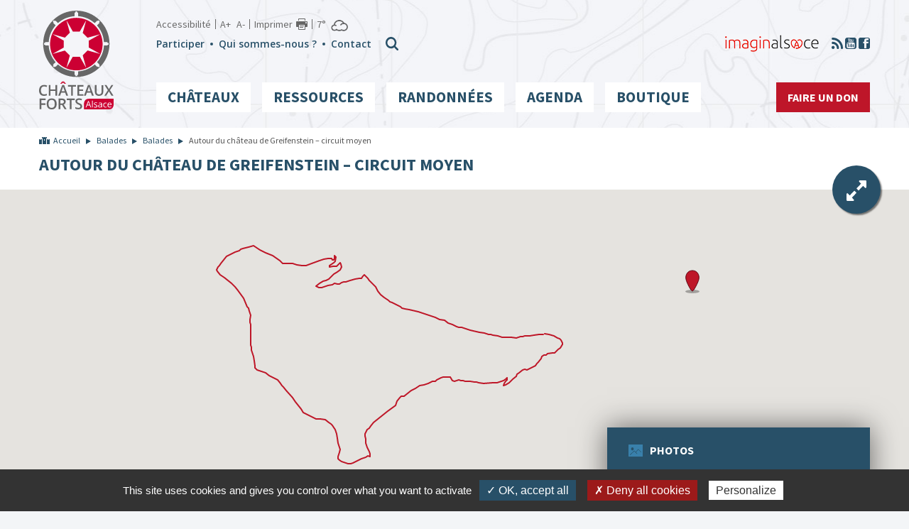

--- FILE ---
content_type: text/html; charset=UTF-8
request_url: https://www.chateauxfortsalsace.com/fr/balade/autour-chateau-de-greifenstein-circuit-moyen/
body_size: 11164
content:
<!DOCTYPE html>
<html lang="fr-FR" prefix="og: http://ogp.me/ns#">
<head>
	<meta charset="utf-8">
	<meta http-equiv="X-UA-Compatible" content="IE=edge">
	<title>Autour du château de Greifenstein - circuit moyen - Châteaux Forts Alsace</title>
	<meta name="viewport" content="width=device-width, initial-scale=1.0">
	<script type="text/javascript" src="/utilities/tarteaucitron/tarteaucitron.js"></script>
	<script type="text/javascript">
	tarteaucitron.init({
		"hashtag": "#tarteaucitron", /* Ouverture automatique du panel avec le hashtag */
		"highPrivacy": false, /* désactiver le consentement implicite (en naviguant) ? */
		"orientation": "bottom", /* le bandeau doit être en haut (top) ou en bas (bottom) ? */
		"adblocker": false, /* Afficher un message si un adblocker est détecté */
		"showAlertSmall": false, /* afficher le petit bandeau en bas à droite ? */
		"cookieslist": true, /* Afficher la liste des cookies installés ? */
		"removeCredit": true, /* supprimer le lien vers la source ? */
		//"cookieDomain": ".example.com" /* Nom de domaine sur lequel sera posé le cookie pour les sous-domaines */
	});
	</script>
	
<!-- This site is optimized with the Yoast SEO plugin v4.9 - https://yoast.com/wordpress/plugins/seo/ -->
<link rel="canonical" href="https://www.chateauxfortsalsace.com/fr/balade/autour-chateau-de-greifenstein-circuit-moyen/" />
<meta property="og:locale" content="fr_FR" />
<meta property="og:type" content="article" />
<meta property="og:title" content="Autour du château de Greifenstein - circuit moyen - Châteaux Forts Alsace" />
<meta property="og:description" content="Départ depuis  le parking de l&rsquo;étang de pêche du Ramsthal que l&rsquo;on rejoint en sortant de Saverne par la D132 en direction de Lutzelbourg" />
<meta property="og:url" content="https://www.chateauxfortsalsace.com/fr/balade/autour-chateau-de-greifenstein-circuit-moyen/" />
<meta property="og:site_name" content="Châteaux Forts Alsace" />
<meta property="article:publisher" content="https://www.facebook.com/pages/Châteaux-forts-dAlsace/486609264728832" />
<meta property="og:image" content="https://www.chateauxfortsalsace.com/wp-content/uploads/2021/09/Greifenstein.jpg" />
<meta property="og:image:width" content="1024" />
<meta property="og:image:height" content="1536" />
<meta name="twitter:card" content="summary" />
<meta name="twitter:description" content="Départ depuis  le parking de l&rsquo;étang de pêche du Ramsthal que l&rsquo;on rejoint en sortant de Saverne par la D132 en direction de Lutzelbourg" />
<meta name="twitter:title" content="Autour du château de Greifenstein - circuit moyen - Châteaux Forts Alsace" />
<meta name="twitter:image" content="https://www.chateauxfortsalsace.com/wp-content/uploads/2021/09/Greifenstein.jpg" />
<!-- / Yoast SEO plugin. -->

<link rel='dns-prefetch' href='//maps.google.com' />
<link rel='dns-prefetch' href='//fonts.googleapis.com' />
<link rel='dns-prefetch' href='//s.w.org' />
<link rel='stylesheet' id='validate-engine-css-css'  href='https://www.chateauxfortsalsace.com/wp-content/plugins/wysija-newsletters/css/validationEngine.jquery.css?ver=2.14' type='text/css' media='all' />
<link rel='stylesheet' id='wp-block-library-css'  href='https://www.chateauxfortsalsace.com/wp-includes/css/dist/block-library/style.min.css?ver=5.5.3' type='text/css' media='all' />
<link rel='stylesheet' id='woocommerce-layout-css'  href='//www.chateauxfortsalsace.com/wp-content/plugins/woocommerce/assets/css/woocommerce-layout.css?ver=2.6.14' type='text/css' media='all' />
<link rel='stylesheet' id='woocommerce-smallscreen-css'  href='//www.chateauxfortsalsace.com/wp-content/plugins/woocommerce/assets/css/woocommerce-smallscreen.css?ver=2.6.14' type='text/css' media='only screen and (max-width: 768px)' />
<link rel='stylesheet' id='woocommerce-general-css'  href='//www.chateauxfortsalsace.com/wp-content/plugins/woocommerce/assets/css/woocommerce.css?ver=2.6.14' type='text/css' media='all' />
<link rel='stylesheet' id='font-style-css'  href='https://fonts.googleapis.com/css?family=Open+Sans%3A400%2C600%7CSource+Sans+Pro%3A400%2C700&#038;ver=5.5.3' type='text/css' media='all' />
<link rel='stylesheet' id='hdr-style-css'  href='https://www.chateauxfortsalsace.com/wp-content/themes/acfa/css/style.less.css?ver=5.5.3' type='text/css' media='all' />
<link rel='stylesheet' id='leaflet-css'  href='https://www.chateauxfortsalsace.com/wp-content/themes/acfa/fancybox/jquery.fancybox.css?ver=5.5.3' type='text/css' media='all' />
<link rel='stylesheet' id='wp-members-css'  href='https://www.chateauxfortsalsace.com/wp-content/plugins/wp-members/css/generic-rigid.css?ver=3.2.0.1' type='text/css' media='all' />
<script type='text/javascript' src='https://www.chateauxfortsalsace.com/wp-includes/js/jquery/jquery.js?ver=1.12.4-wp' id='jquery-core-js'></script>
<script type='text/javascript' src='https://www.chateauxfortsalsace.com/wp-content/themes/acfa/fancybox/jquery.fancybox.js?ver=5.5.3' id='fancybox-js'></script>
<link rel="https://api.w.org/" href="https://www.chateauxfortsalsace.com/wp-json/" /><link rel="EditURI" type="application/rsd+xml" title="RSD" href="https://www.chateauxfortsalsace.com/xmlrpc.php?rsd" />
<link rel="wlwmanifest" type="application/wlwmanifest+xml" href="https://www.chateauxfortsalsace.com/wp-includes/wlwmanifest.xml" /> 
<link rel='shortlink' href='https://www.chateauxfortsalsace.com/?p=3774' />
<link rel="alternate" type="application/json+oembed" href="https://www.chateauxfortsalsace.com/wp-json/oembed/1.0/embed?url=https%3A%2F%2Fwww.chateauxfortsalsace.com%2Ffr%2Fbalade%2Fautour-chateau-de-greifenstein-circuit-moyen%2F" />
<link rel="alternate" type="text/xml+oembed" href="https://www.chateauxfortsalsace.com/wp-json/oembed/1.0/embed?url=https%3A%2F%2Fwww.chateauxfortsalsace.com%2Ffr%2Fbalade%2Fautour-chateau-de-greifenstein-circuit-moyen%2F&#038;format=xml" />

</head>
<body id="acfa" class="balade-template-default single single-balade postid-3774">

	<header id="pageTop" >
		<div class="container" >
			<div class="logo">
				<a href="https://www.chateauxfortsalsace.com/fr" class="home-link" ></a>
			</div>
			<a class="menu-toggler class-toggler visible-xs" data-target="body" data-class="show-menu" ></a>
			<div class="menus-wrapper">

				<div class="menu-tools">
					<ul class="list-inline visible-lg tools" >
						<li><a href="https://www.chateauxfortsalsace.com/fr/accessibilite/">Accessibilité</a></li>
						<li><button type="button" class="btn btn-link font-plus" >A+</button>  <button type="button" class="btn btn-link font-minus" >A-</button></li>
						<li><button type="button" class="btn btn-link print" onclick="window.print();" >Imprimer</button></li>						<li><a href="http://www.meteofrance.com/previsions-meteo-france/orbey/68370" target="_blank" ><div class="meteo-data" data-api_url="/utilities/?villen=Orbey&amp;type=xml&amp;ico_theme=icones_4&amp;nb_jour=1&amp;lang=fr"></div></a></li>
					</ul>
					<div class="menu-secondaire" >
						<div class="div-sec"><ul id="menu-menu-rapide-header-fr" class="list-inline ul-sec"><li id="menu-item-85" class="menu-item menu-item-type-post_type menu-item-object-page menu-item-85"><a href="https://www.chateauxfortsalsace.com/fr/participer/">Participer</a></li>
<li id="menu-item-84" class="menu-item menu-item-type-post_type menu-item-object-page menu-item-84"><a href="https://www.chateauxfortsalsace.com/fr/qui-sommes-nous/">Qui sommes-nous ?</a></li>
<li id="menu-item-83" class="menu-item menu-item-type-post_type menu-item-object-page menu-item-83"><a href="https://www.chateauxfortsalsace.com/fr/contact/">Contact</a></li>
</ul></div>						<button type="button" class="search-toggle class-toggler hidden-xs" data-target="body" data-class="show-search" >
						</button><div class="form-menu">
							<form role="search" method="get" class="search-form" action="https://www.chateauxfortsalsace.com/fr/">
    <label>
        <span class="screen-reader-text">Rechercher :</span>
        <input type="search" class="search-field" placeholder="Rechercher…" value="" name="s" />
    </label>

    <button class="btn search-submit" type="submit"  value=""></button>
</form>						</div>
						<!-- <div class="cart">
							<a href="/boutique/" ><span class='sr-only' >Voir la boutique</span></a>
						</div> -->
					</div>

					<div class="externals hidden-xs" >
						<ul class="list-inline" >
														<li><a href="http://www.marque-alsace.fr/" target="_blank" ><img src="https://www.chateauxfortsalsace.com/wp-content/themes/acfa/images/imaginalsace.png" alt="ImaginAlsace" /></a></li>
							<li><a href="https://www.chateauxfortsalsace.com/fr/actualites/feed/" class="ico-rss" ><span class="sr-only" >RSS</span></a></li>
							<li><a href="https://www.youtube.com/watch?v=YM6LsJPK8zQ" target="_blank" class="ico-youtube" ><span class="sr-only" >Youtube</span></a></li>
							<li><a href="https://www.facebook.com/pages/Ch%C3%A2teaux-forts-dAlsace/486609264728832" target="_blank" class="ico-facebook" ><span class="sr-only" >Facebook</span></a></li>
						</ul>
					</div>

				</div>



				<div class="menu-header-wrapper"><ul id="menu-menu-principal-fr" class="menu"><li id="menu-item-90" class="les-chateaux menu-item menu-item-type-taxonomy menu-item-object-chateau_region menu-item-has-children menu-item-90"><a href="https://www.chateauxfortsalsace.com/fr/chateau_region/les-chateaux-des-vosges-du-nord/">Châteaux</a>
<ul class="sub-menu">
	<li id="menu-item-87" class="menu-item menu-item-type-taxonomy menu-item-object-chateau_region menu-item-87"><a href="https://www.chateauxfortsalsace.com/fr/chateau_region/les-chateaux-des-vosges-du-nord/">Vosges du Nord</a></li>
	<li id="menu-item-89" class="menu-item menu-item-type-taxonomy menu-item-object-chateau_region menu-item-89"><a href="https://www.chateauxfortsalsace.com/fr/chateau_region/les-chateaux-des-vosges-moyennes/">Vosges Moyennes</a></li>
	<li id="menu-item-88" class="menu-item menu-item-type-taxonomy menu-item-object-chateau_region menu-item-88"><a href="https://www.chateauxfortsalsace.com/fr/chateau_region/les-chateaux-des-vosges-du-sud-et-du-sundgau/">Vosges du Sud et Sundgau</a></li>
</ul>
</li>
<li id="menu-item-100" class="fixed-cols menu-item menu-item-type-post_type menu-item-object-page menu-item-has-children menu-item-100"><a href="https://www.chateauxfortsalsace.com/fr/ressources-pedagogiques/">Ressources</a><ul class="sub-menu"><li class="page_item page-item-834"><a href="https://www.chateauxfortsalsace.com/fr/ressources-pedagogiques/approvisionnement-en-eau/">Approvisionnement en eau</a></li>
<li class="page_item page-item-808"><a href="https://www.chateauxfortsalsace.com/fr/ressources-pedagogiques/architecture/">Architecture</a></li>
<li class="page_item page-item-238"><a href="https://www.chateauxfortsalsace.com/fr/ressources-pedagogiques/armement/">Armement</a></li>
<li class="page_item page-item-871"><a href="https://www.chateauxfortsalsace.com/fr/ressources-pedagogiques/bibliographie/">Bibliographie</a></li>
<li class="page_item page-item-861"><a href="https://www.chateauxfortsalsace.com/fr/ressources-pedagogiques/blasons-et-armoiries/">Blasons et armoiries</a></li>
<li class="page_item page-item-803"><a href="https://www.chateauxfortsalsace.com/fr/ressources-pedagogiques/chateau-fort/">Château fort</a></li>
<li class="page_item page-item-869"><a href="https://www.chateauxfortsalsace.com/fr/ressources-pedagogiques/glossaire/">Glossaire</a></li>
<li class="page_item page-item-799"><a href="https://www.chateauxfortsalsace.com/fr/ressources-pedagogiques/histoire-de-lalsace/">Histoire de l&rsquo;Alsace</a></li>
<li class="page_item page-item-874"><a href="https://www.chateauxfortsalsace.com/fr/ressources-pedagogiques/legendes/">Légendes</a></li>
<li class="page_item page-item-1924"><a href="https://www.chateauxfortsalsace.com/fr/ressources-pedagogiques/fiches-enseignants/">Visiter et comprendre les châteaux forts d’Alsace &#8211; Fiches enseignants</a></li>
<li class="page_item page-item-1290"><a href="https://www.chateauxfortsalsace.com/fr/ressources-pedagogiques/fiches-eleves/">Visiter et comprendre les châteaux forts d&rsquo;Alsace &#8211; Fiches élèves</a></li>

				</ul></li>
<li id="menu-item-3336" class="randonnees menu-item menu-item-type-taxonomy menu-item-object-chateau_region menu-item-has-children menu-item-3336"><a href="https://www.chateauxfortsalsace.com/fr/chateau_region/les-chateaux-des-vosges-du-sud-et-du-sundgau/">Randonnées</a>
<ul class="sub-menu">
	<li id="menu-item-1507" class="chemin-chateau menu-item menu-item-type-taxonomy menu-item-object-etape_type menu-item-1507"><a href="https://www.chateauxfortsalsace.com/fr/etape_type/chemin-des-chateaux-alsace/">Le Chemin des châteaux forts d’Alsace</a></li>
	<li id="menu-item-3229" class="menu-item menu-item-type-taxonomy menu-item-object-etape_type menu-item-3229"><a href="https://www.chateauxfortsalsace.com/fr/etape_type/circuit-des-trois-chateaux-du-jura-alsacien/">Circuit des trois châteaux du Jura alsacien</a></li>
	<li id="menu-item-3352" class="menu-item menu-item-type-taxonomy menu-item-object-balade_type current-balade-ancestor current-menu-parent current-balade-parent menu-item-3352"><a href="https://www.chateauxfortsalsace.com/fr/balade_type/balades/">Balades</a></li>
</ul>
</li>
<li id="menu-item-4126" class="menu-item menu-item-type-custom menu-item-object-custom menu-item-4126"><a href="https://www.chateauxfortsalsace.com/fr/evenements/">Agenda</a></li>
<li id="menu-item-2827" class="menu-item menu-item-type-post_type menu-item-object-page menu-item-has-children menu-item-2827"><a href="https://www.chateauxfortsalsace.com/fr/boutique/">Boutique</a>
<ul class="sub-menu">
	<li id="menu-item-4030" class="menu-item menu-item-type-custom menu-item-object-custom menu-item-4030"><a href="https://www.chateauxfortsalsace.com/fr/boutique/">Tous nos produits</a></li>
	<li id="menu-item-4029" class="menu-item menu-item-type-custom menu-item-object-custom menu-item-4029"><a href="https://www.chateauxfortsalsace.com/categorie-produit/livres-enfants/">Livres enfants</a></li>
</ul>
</li>
<li id="menu-item-165" class="don menu-item menu-item-type-post_type menu-item-object-page menu-item-165"><a href="https://www.chateauxfortsalsace.com/fr/faire-un-don/">Faire un don</a></li>
</ul></div>

			</div>

		</div>
	</header>
<main class="page-content balade is-fiche" data-type="balade" >
<div class="container"><ul id="breadcrumbs" class="breadcrumbs"><li class="item-home"><a class="bread-link bread-home" href="https://www.chateauxfortsalsace.com/fr" title="Accueil">Accueil</a></li><li class="item-cat item-custom-post-type-balade"><a class="bread-cat bread-custom-post-type-balade" href="https://www.chateauxfortsalsace.com/fr/balade/" >Balades</a></li><li class="item-cat item-cat-69 item-cat-balades"><a class="bread-cat bread-cat-69 bread-cat-balades" href="https://www.chateauxfortsalsace.com/fr/balade_type/balades/" title="Balades">Balades</a></li><li class="item-current item-3774">Autour du château de Greifenstein &#8211; circuit moyen</li></ul><h1>Autour du château de Greifenstein &#8211; circuit moyen</h1></div>
		<div class='big-header' ><div class='gmap-wrapper' >
			<div id='gmap' data-lat='48.74196' data-lng='7.36165' ></div>
			<div class='toggle-map' data-target='.gmap-wrapper' data-class='big' ></div>
		</div></div>
		<div class='container' >
			<div class='row' >
				<div class='col-lg-8 main-col-fiche' >
					<div class='tabbed-pages wysiwyg' >
						<div class='pane' data-pane='description' >
							<h2 class='pane-title' >description</h2>
							<div class='social-bar' >
		<span class='share' >
			<a href="https://twitter.com/intent/tweet?url=https%3A%2F%2Fwww.chateauxfortsalsace.com%2Ffr%2Fbalade%2Fautour-chateau-de-greifenstein-circuit-moyen%2F" class='tw' target='_blank' ></a>
			<a href="https://www.facebook.com/sharer.php?u=https%3A%2F%2Fwww.chateauxfortsalsace.com%2Ffr%2Fbalade%2Fautour-chateau-de-greifenstein-circuit-moyen%2F" class='fb' target='_blank' ></a>
			<a href="https://plus.google.com/share?url=https%3A%2F%2Fwww.chateauxfortsalsace.com%2Ffr%2Fbalade%2Fautour-chateau-de-greifenstein-circuit-moyen%2F" class='gp' target='_blank' ></a>
			<a href="mailto:?subject=Ch%C3%A2teaux%20Forts%20d%27Alsace%20%3A%20Autour%20du%20ch%C3%A2teau%20de%20Greifenstein%20%26%238211%3B%20circuit%20moyen&amp;body=https%3A%2F%2Fwww.chateauxfortsalsace.com%2Ffr%2Fbalade%2Fautour-chateau-de-greifenstein-circuit-moyen%2F" class='ml' target='_blank' ></a>
		</span>
		Autour du château de Greifenstein &#8211; circuit moyen
	</div><div class='ct' ><p>Départ depuis  le parking de l&rsquo;étang de pêche du Ramsthal que l&rsquo;on rejoint en sortant de Saverne par la D132 en direction de Lutzelbourg</p>
</div><div class='circuit' data-poly='48.739187,7.343691 48.739217,7.343414 48.73919,7.343128 48.739171,7.342857 48.739166,7.342577 48.739127,7.342305 48.739109,7.342026 48.739123,7.341752 48.739089,7.341466 48.739024,7.341205 48.739017,7.34093 48.738992,7.340659 48.738936,7.34039 48.738957,7.340113 48.738991,7.339837 48.739007,7.339558 48.73899,7.339278 48.73899,7.339 48.738991,7.338713 48.739071,7.338434 48.739099,7.338164 48.739116,7.337886 48.739126,7.337604 48.739195,7.337344 48.739199,7.337056 48.739269,7.336784 48.739344,7.336524 48.739385,7.336243 48.73939,7.335968 48.739429,7.335701 48.739476,7.335424 48.739514,7.335149 48.739564,7.33487 48.739633,7.334593 48.739667,7.334315 48.739734,7.334048 48.739749,7.333775 48.739769,7.333495 48.739856,7.333229 48.73994,7.332981 48.739983,7.332713 48.740035,7.332433 48.740129,7.332199 48.740216,7.331944 48.740318,7.331714 48.740367,7.33145 48.740414,7.331167 48.74048,7.330896 48.740566,7.330657 48.740632,7.33039 48.740665,7.330122 48.74074,7.329871 48.740818,7.329624 48.740884,7.329357 48.740913,7.329083 48.740964,7.328821 48.741017,7.328551 48.74105,7.328284 48.741098,7.32801 48.741115,7.327733 48.741173,7.327456 48.741217,7.327167 48.741267,7.326902 48.741308,7.326625 48.741409,7.326397 48.741471,7.326139 48.741576,7.325899 48.741677,7.325674 48.741769,7.325432 48.741829,7.325159 48.741945,7.324945 48.742046,7.324701 48.742149,7.324464 48.742268,7.324243 48.742388,7.324029 48.742533,7.323858 48.742678,7.323683 48.742826,7.323516 48.74299,7.323378 48.743109,7.323162 48.743258,7.322983 48.743386,7.322781 48.743531,7.322621 48.743692,7.322471 48.743813,7.322262 48.743942,7.322068 48.743841,7.321841 48.743675,7.321718 48.743698,7.321444 48.743677,7.321166 48.743639,7.320896 48.743588,7.320628 48.743506,7.32037 48.743451,7.320091 48.743395,7.319826 48.743389,7.319534 48.743318,7.319284 48.743251,7.319016 48.743244,7.318741 48.743261,7.318459 48.743199,7.318199 48.743158,7.317925 48.743115,7.317657 48.743039,7.317405 48.743002,7.317137 48.742932,7.316863 48.742964,7.316581 48.743048,7.316173 48.743261,7.316667 48.743445,7.317032 48.743515,7.317396 48.7436,7.31774 48.743798,7.317997 48.744011,7.318362 48.74418,7.318791 48.744336,7.319113 48.744577,7.319285 48.744831,7.319242 48.744944,7.319156 48.744676,7.318684 48.744661,7.318684 48.744661,7.318298 48.744591,7.317826 48.744713,7.31787 48.744812,7.318095 48.744926,7.318363 48.745053,7.318514 48.74523,7.318546 48.745378,7.31861 48.745456,7.318524 48.745492,7.318406 48.745279,7.318406 48.745166,7.318342 48.745166,7.318192 48.745258,7.318063 48.745293,7.318031 48.74527,7.317665 48.745227,7.317128 48.7451,7.316613 48.744987,7.316184 48.74486,7.315691 48.744676,7.315004 48.744718,7.31451 48.744746,7.313931 48.744845,7.313373 48.744874,7.31303 48.744845,7.312515 48.74486,7.31215 48.745086,7.31185 48.745298,7.311399 48.74551,7.311013 48.745609,7.310562 48.745723,7.310133 48.745836,7.30979 48.745963,7.309403 48.746105,7.309103 48.74626,7.308674 48.746175,7.308288 48.746147,7.308073 48.746076,7.307687 48.74605,7.307404 48.746013,7.307138 48.745911,7.3069 48.745833,7.30665 48.745757,7.306403 48.745687,7.306148 48.745594,7.305905 48.745482,7.305673 48.74541,7.305424 48.745285,7.30519 48.745144,7.305014 48.745003,7.304836 48.744857,7.304672 48.744698,7.304535 48.744575,7.304334 48.744353,7.304191 48.744239,7.304276 48.744124,7.304468 48.743992,7.304609 48.743879,7.304866 48.743722,7.305148 48.743624,7.305306 48.743504,7.305553 48.743397,7.305808 48.743268,7.306005 48.743143,7.30623 48.743005,7.306415 48.742853,7.306572 48.742705,7.306743 48.742544,7.306895 48.742399,7.307071 48.742261,7.307254 48.742106,7.307425 48.741942,7.307564 48.741772,7.307683 48.741602,7.307788 48.741436,7.307919 48.741282,7.308071 48.741104,7.308146 48.740931,7.308234 48.740743,7.308282 48.740617,7.308246 48.740419,7.308225 48.740188,7.308244 48.740009,7.308316 48.739832,7.308278 48.739653,7.308329 48.739469,7.308298 48.739282,7.308289 48.7391,7.308302 48.738961,7.308332 48.738732,7.308318 48.738537,7.308327 48.73835,7.308303 48.73817,7.308376 48.737989,7.308405 48.737819,7.308506 48.737642,7.308596 48.737465,7.308639 48.737288,7.308718 48.737105,7.308758 48.73692,7.308799 48.736731,7.308812 48.736546,7.308864 48.736403,7.309058 48.736327,7.309314 48.736255,7.309575 48.736207,7.309839 48.736127,7.310091 48.736023,7.310316 48.735917,7.310544 48.735832,7.310785 48.735749,7.311034 48.735666,7.311285 48.735572,7.311536 48.735458,7.311765 48.73531,7.311944 48.735154,7.312085 48.735033,7.312294 48.734887,7.312473 48.734721,7.312596 48.7346,7.312809 48.734455,7.312986 48.734304,7.313177 48.734176,7.313378 48.734015,7.313545 48.733852,7.313678 48.733706,7.313856 48.733574,7.314056 48.733437,7.314248 48.733283,7.314395 48.733121,7.314528 48.732961,7.314699 48.732863,7.314933 48.732797,7.315189 48.732713,7.315438 48.732634,7.315684 48.732539,7.315919 48.73249,7.316181 48.732446,7.316456 48.73246,7.316735 48.732433,7.317017 48.732401,7.317296 48.732313,7.317542 48.732213,7.317769 48.732099,7.317989 48.73195,7.318145 48.731815,7.318348 48.731647,7.318492 48.73148,7.318621 48.7313,7.31871 48.731116,7.318779 48.730935,7.318804 48.730746,7.318819 48.730555,7.318839 48.730377,7.318919 48.73021,7.319063 48.730025,7.319121 48.729838,7.319073 48.729666,7.318983 48.729492,7.318904 48.729304,7.318876 48.729164,7.319063 48.729059,7.319293 48.729017,7.31957 48.728975,7.319843 48.728906,7.320102 48.728904,7.320384 48.728972,7.320651 48.729059,7.320902 48.729151,7.32115 48.729209,7.321413 48.729292,7.321663 48.729357,7.321931 48.729426,7.322185 48.729505,7.322431 48.729486,7.322728 48.729682,7.322754 48.729867,7.322672 48.730026,7.322542 48.73019,7.32242 48.730362,7.322306 48.730538,7.322207 48.730728,7.322194 48.730913,7.322196 48.731101,7.322122 48.731298,7.32217 48.73147,7.322276 48.731636,7.322425 48.731758,7.322648 48.731909,7.322798 48.732048,7.322977 48.732178,7.323179 48.732296,7.323408 48.73242,7.323609 48.73255,7.323806 48.732656,7.324026 48.732749,7.324261 48.732866,7.324467 48.732987,7.324672 48.733092,7.324896 48.733192,7.325135 48.73332,7.325333 48.733442,7.325558 48.733544,7.325789 48.733713,7.325891 48.733886,7.325973 48.734045,7.326122 48.734181,7.326312 48.734293,7.326524 48.734293,7.326814 48.7344,7.327047 48.734484,7.327296 48.734593,7.327514 48.734716,7.32772 48.734805,7.327971 48.734915,7.328205 48.735024,7.328447 48.735112,7.328698 48.735172,7.328973 48.735204,7.329251 48.73525,7.329524 48.735313,7.329797 48.735396,7.330044 48.73548,7.330307 48.735486,7.330585 48.735572,7.330837 48.735649,7.331093 48.735758,7.331316 48.735828,7.331571 48.735807,7.33185 48.735793,7.332126 48.735805,7.33244 48.735636,7.332577 48.735522,7.332686 48.735469,7.332906 48.735538,7.33316 48.73559,7.333429 48.735521,7.333702 48.735528,7.333978 48.735466,7.334254 48.735431,7.334533 48.735449,7.334805 48.735426,7.335077 48.735411,7.335362 48.735426,7.335637 48.735361,7.335899 48.735322,7.336175 48.735293,7.336457 48.735307,7.336729 48.735327,7.337003 48.735353,7.337276 48.735389,7.337548 48.735337,7.337813 48.735346,7.338086 48.735412,7.338347 48.735492,7.338601 48.735544,7.33888 48.735664,7.339092 48.73578,7.339316 48.735598,7.339284 48.735459,7.339092 48.735293,7.338959 48.735115,7.338838 48.735181,7.339094 48.735284,7.339321 48.735376,7.339571 48.735489,7.339791 48.735622,7.339991 48.735758,7.340178 48.73589,7.34037 48.736046,7.340527 48.736166,7.340736 48.736272,7.34096 48.736386,7.341176 48.736444,7.341454 48.73639,7.341713 48.736462,7.341995 48.736567,7.342217 48.73664,7.342467 48.736732,7.342702 48.736867,7.342908 48.737029,7.343053 48.737172,7.343219 48.737313,7.3434 48.737481,7.343498 48.737558,7.343753 48.737596,7.343994 48.737705,7.344203 48.737719,7.34449 48.737716,7.344775 48.737766,7.345048 48.737889,7.345267 48.738028,7.345451 48.73811,7.345696 48.738268,7.345837 48.738408,7.346016 48.73853,7.346012 48.738756,7.345861 48.738876,7.345675 48.738954,7.345427 48.739043,7.345187 48.739124,7.344944 48.739159,7.344606 48.73921,7.344397 48.739251,7.34412 48.739293,7.343843'>
		<a href='https://www.chateauxfortsalsace.com/wp-content/uploads/2021/09/11b-Moyen-circuit-autour-du-chateau-du-Greifenstein.gpx' download='GPX' title='Télécharger le .gpx' id='gpxfile' style='display:none; opacity:0;'>Télécharger</a>
		
		<ul class='metas' ><li class='ref_carte' ><div class='lib' >Ref. carte </div><div class='val' >IGN Top 25 - 3715 OT ou Saverne</div></li><li class='duree' ><div class='lib' >Durée </div><div class='val' >4</div></li><li class='denivele' ><div class='lib' >Dénivelé </div><div class='val' >+370</div></li><li class='depart' ><div class='lib' >Départ </div><div class='val' >Array</div></li><li class='difficulte' ><div class='lib' >Difficulté </div><div class='val' >Difficulté moyenne</div></li><li class='distance' ><div class='lib' >Distance </div><div class='val' >9,1km</div></li></ul>
	</div>
							<div class='btn-container'>
							<button class='btn btn-primary' id='linkToLei'>À proximité</button><a class='btn btn-primary' href='https://www.chateauxfortsalsace.com/wp-content/uploads/2021/09/11b-Moyen-circuit-autour-du-chateau-du-Greifenstein.gpx' download='11b-Moyen-circuit-autour-du-chateau-du-Greifenstein.gpx'>Télécharger le .gpx</a></div></div>
						<div class='pane' data-pane='lei'  >
							<h2 class='pane-title' >à proximité</h2>

						</div>
					</div>
				</div>
				<div class='col-lg-4 side-col-fiche' >
					<div class='bl-photo bl-top-side' ><h2>Photos</h2><div id='carousel-fiche' class='carousel slide' data-ride='carousel'>
				<ol class='carousel-indicators'><li data-target='#carousel-fiche' data-slide-to='0'  class='active'></li><li data-target='#carousel-fiche' data-slide-to='1' ></li></ol>
				<div class='carousel-inner' ><div class='item active' style="background-image:url('https://www.chateauxfortsalsace.com/wp-content/uploads/2021/09/Greifenstein.jpg');" ><div class='desc' ></div></div><div class='item' style="background-image:url('https://www.chateauxfortsalsace.com/wp-content/uploads/2021/09/Greifenstein2.jpg');" ><div class='desc' ></div></div>
				</div>
				<a class='left-btn carousel-control' href='#carousel-fiche' data-slide='prev'></a>
				<a class='right-btn carousel-control' href='#carousel-fiche' data-slide='next'></a>
			</div></div>
					
				</div>
			</div></div></main>



<aside class="boutique-short" >
<div class="container" >
<div class="widget" >
	<h2>La boutique des châteaux forts d'Alsace</h2>
	<ul class='prod-list' >
		<li class='prod' >
				<a href="https://www.chateauxfortsalsace.com/produit/mission-ramstein/" >
					<div class='visuel' >
						<img width="300" height="300" src="https://www.chateauxfortsalsace.com/wp-content/uploads/2025/11/Mission-Ramstein-300x300.jpg" class="attachment-shop_catalog size-shop_catalog wp-post-image" alt="Mission Ramstein" loading="lazy" title="Mission Ramstein" srcset="https://www.chateauxfortsalsace.com/wp-content/uploads/2025/11/Mission-Ramstein-300x300.jpg 300w, https://www.chateauxfortsalsace.com/wp-content/uploads/2025/11/Mission-Ramstein-150x150.jpg 150w, https://www.chateauxfortsalsace.com/wp-content/uploads/2025/11/Mission-Ramstein-180x180.jpg 180w, https://www.chateauxfortsalsace.com/wp-content/uploads/2025/11/Mission-Ramstein-600x600.jpg 600w" sizes="(max-width: 300px) 100vw, 300px" />
						<div class='price' ><span class="woocommerce-Price-amount amount">12,00<span class="woocommerce-Price-currencySymbol">&euro;</span></span></div>
					</div>
					<div class='name' >Mission Ramstein</div>
				</a>
			</li><li class='prod' >
				<a href="https://www.chateauxfortsalsace.com/produit/gasparino-brigands-chateau-ramstein/" >
					<div class='visuel' >
						<img width="300" height="300" src="https://www.chateauxfortsalsace.com/wp-content/uploads/2025/11/Gasparino-Ramstein-300x300.jpg" class="attachment-shop_catalog size-shop_catalog wp-post-image" alt="Gasparino Ramstein" loading="lazy" title="Gasparino Ramstein" srcset="https://www.chateauxfortsalsace.com/wp-content/uploads/2025/11/Gasparino-Ramstein-300x300.jpg 300w, https://www.chateauxfortsalsace.com/wp-content/uploads/2025/11/Gasparino-Ramstein-1024x1024.jpg 1024w, https://www.chateauxfortsalsace.com/wp-content/uploads/2025/11/Gasparino-Ramstein-150x150.jpg 150w, https://www.chateauxfortsalsace.com/wp-content/uploads/2025/11/Gasparino-Ramstein-768x769.jpg 768w, https://www.chateauxfortsalsace.com/wp-content/uploads/2025/11/Gasparino-Ramstein-600x600.jpg 600w, https://www.chateauxfortsalsace.com/wp-content/uploads/2025/11/Gasparino-Ramstein-1534x1536.jpg 1534w, https://www.chateauxfortsalsace.com/wp-content/uploads/2025/11/Gasparino-Ramstein-180x180.jpg 180w, https://www.chateauxfortsalsace.com/wp-content/uploads/2025/11/Gasparino-Ramstein.jpg 2045w" sizes="(max-width: 300px) 100vw, 300px" />
						<div class='price' ><span class="woocommerce-Price-amount amount">14,50<span class="woocommerce-Price-currencySymbol">&euro;</span></span></div>
					</div>
					<div class='name' >Gasparino &#8211; Les brigands du château Ramstein</div>
				</a>
			</li><li class='prod' >
				<a href="https://www.chateauxfortsalsace.com/produit/mentalo-aux-chateaux-de-ribeauville-tome-6/" >
					<div class='visuel' >
						<img width="300" height="300" src="https://www.chateauxfortsalsace.com/wp-content/uploads/2024/11/Mentalo-Ribeauville-t6-300x300.jpg" class="attachment-shop_catalog size-shop_catalog wp-post-image" alt="Mentalo Ribeauvillé t6" loading="lazy" title="Mentalo Ribeauvillé t6" srcset="https://www.chateauxfortsalsace.com/wp-content/uploads/2024/11/Mentalo-Ribeauville-t6-300x300.jpg 300w, https://www.chateauxfortsalsace.com/wp-content/uploads/2024/11/Mentalo-Ribeauville-t6-150x150.jpg 150w, https://www.chateauxfortsalsace.com/wp-content/uploads/2024/11/Mentalo-Ribeauville-t6-180x180.jpg 180w" sizes="(max-width: 300px) 100vw, 300px" />
						<div class='price' ><span class="woocommerce-Price-amount amount">14,00<span class="woocommerce-Price-currencySymbol">&euro;</span></span></div>
					</div>
					<div class='name' >Mentalo aux châteaux de Ribeauvillé &#8211; tome 6</div>
				</a>
			</li><li class='prod' >
				<a href="https://www.chateauxfortsalsace.com/produit/de-lombre-a-lumiere-quete-chateaux-forts-alsaciens/" >
					<div class='visuel' >
						<img width="300" height="300" src="https://www.chateauxfortsalsace.com/wp-content/uploads/2024/10/Chateau-Ruch-300x300.png" class="attachment-shop_catalog size-shop_catalog wp-post-image" alt="Château Ruch" loading="lazy" title="Château Ruch" srcset="https://www.chateauxfortsalsace.com/wp-content/uploads/2024/10/Chateau-Ruch-300x300.png 300w, https://www.chateauxfortsalsace.com/wp-content/uploads/2024/10/Chateau-Ruch-150x150.png 150w, https://www.chateauxfortsalsace.com/wp-content/uploads/2024/10/Chateau-Ruch-180x180.png 180w, https://www.chateauxfortsalsace.com/wp-content/uploads/2024/10/Chateau-Ruch-600x600.png 600w" sizes="(max-width: 300px) 100vw, 300px" />
						<div class='price' ><span class="woocommerce-Price-amount amount">26,00<span class="woocommerce-Price-currencySymbol">&euro;</span></span></div>
					</div>
					<div class='name' >De l&rsquo;ombre à la lumière, ma quête des châteaux forts alsaciens</div>
				</a>
			</li>	</ul>
	<div class="all-boutique" >
		<a href="/boutique/" >Voir la boutique</a>
	</div>
</div>
</div>
</aside>
	<div class="modalLightBox">
	<div class="modalLightBoxClose"></div>
	<div class="modalLightBoxContent"></div>
</div>

<footer>

	<div class="footer-top">
		<div class="container">
			<a class="back_to_top visible-lg" href="#pageTop"><span class="glyphicon glyphicon-arrow-up" ></span><br />Haut de page</a>
			<div class="row">
				<div class="col-lg-8">
					<div class="partners visible-lg" >
						<div class="wrapper" >
							<ul>
							<li><a href="http://www.marque-alsace.fr/" target='_blank' ><img src="https://www.chateauxfortsalsace.com/wp-content/uploads/2017/01/logo-marque-alsace-180x160.jpg" alt="Marque Alsace" /></a></li><li><a href="http://www.culturecommunication.gouv.fr/Regions/Drac-Alsace" target='_blank' ><img src="https://www.chateauxfortsalsace.com/wp-content/uploads/2017/01/logo-ministere-culture-180x160.jpg" alt="Ministère de la culture / Drac Alsace" /></a></li><li><img src="https://www.chateauxfortsalsace.com/wp-content/uploads/2017/01/Bloc-FNADT_massif-158x180.jpg" alt="FNADT" /></li><li><img src="https://www.chateauxfortsalsace.com/wp-content/uploads/2017/01/logo-marque-Massif-des-Vosges-haute-définition-180x114.jpg" alt="Massif des Vosges" /></li><li><img src="https://www.chateauxfortsalsace.com/wp-content/uploads/2017/01/ge_rvb-500-180x69.jpg" alt="Région Alsace" /></li><li><a href="https://www.haut-rhin.fr/" target='_blank' ><img src="https://www.chateauxfortsalsace.com/wp-content/uploads/2017/01/Logo_Alsace_CD68-002-180x58.png" alt="Conseil départemental du Haut-Rhin" /></a></li><li><a href="http://www.bas-rhin.fr/" target='_blank' ><img src="https://www.chateauxfortsalsace.com/wp-content/uploads/2017/01/logo_CD67_sur_fond_blanc_quadri-180x85.jpg" alt="Conseil départemental du Bas Rhin" /></a></li><li><a href="http://www.tourisme-alsace.com/" target='_blank' ><img src="https://www.chateauxfortsalsace.com/wp-content/uploads/2017/01/logo-crt-alsace-1-180x160.jpg" alt="Agence d’Attractivité de l’Alsace" /></a></li><li><img src="https://www.chateauxfortsalsace.com/wp-content/uploads/2017/01/ADT_Horizontal_RVB-180x90.jpg" alt="Agence Développement Tourisme" /></li><li><a href="http://www.resot-alsace.fr/" target='_blank' ><img src="https://www.chateauxfortsalsace.com/wp-content/uploads/2017/01/logo-resot-marqueasace-180x160.jpg" alt="Réseaux des Offices de Tourismes Alsaciens" /></a></li><li><a href="http://www.route-chateaux-alsace.com/" target='_blank' ><img src="https://www.chateauxfortsalsace.com/wp-content/uploads/2017/01/logo-route-chateaux-forts-180x160.jpg" alt="Route des Châteaux forts d’Alsace" /></a></li><li><a href="http://www.chateauxforts-alsace.org/" target='_blank' ><img src="https://www.chateauxfortsalsace.com/wp-content/uploads/2017/01/logo-chateaux-forts-villes-fortifiees-180x160.jpg" alt="Association des châteaux forts et villes fortifiés d’Alsace" /></a></li><li><a href="http://www.chateaux-forts-vivants.fr/" target='_blank' ><img src="https://www.chateauxfortsalsace.com/wp-content/uploads/2017/01/logo-chateaux-forts-vivants-180x160.jpg" alt="Châteaux forts vivants" /></a></li><li><a href="http://www.alsace-histoire.org/" target='_blank' ><img src="https://www.chateauxfortsalsace.com/wp-content/uploads/2017/01/logo-fshaa-1-180x160.jpg" alt="Fédération des sociétés d’histoire et d’archéologie d’Alsace" /></a></li><li><a href="http://www.club-vosgien.eu/" target='_blank' ><img src="https://www.chateauxfortsalsace.com/wp-content/uploads/2017/01/logo-club-vosgien-180x160.jpg" alt="Fédération du Club Vosgien" /></a></li><li><a href="http://www.monuments-alsace.com/" target='_blank' ><img src="https://www.chateauxfortsalsace.com/wp-content/uploads/2017/01/logo-scmha-1-180x160.jpg" alt="Société pour la conservation des monuments historiques d’Alsace" /></a></li><li><a href="http://www.fleckenstein.fr/" target='_blank' ><img src="https://www.chateauxfortsalsace.com/wp-content/uploads/2017/01/logo-fleckenstein-180x160.jpg" alt="Château du Fleckenstein" /></a></li><li><a href="http://www.haut-koenigsbourg.fr/" target='_blank' ><img src="https://www.chateauxfortsalsace.com/wp-content/uploads/2017/01/logo-haut-koenigsbourg-180x160.jpg" alt="Château du Haut-Koenigsbourg" /></a></li><li><a href="http://www.chateau-hohlandsbourg.com/" target='_blank' ><img src="https://www.chateauxfortsalsace.com/wp-content/uploads/2017/01/logo-hohlandsbourg-1-180x160.jpg" alt="Château du Hohlandsbourg" /></a></li><li><a href="http://www.chateaudelichtenberg.com/" target='_blank' ><img src="https://www.chateauxfortsalsace.com/wp-content/uploads/2017/01/logo-lichtenberg-180x160.jpg" alt="Château de Lichtenberg" /></a></li><li><a href="http://www.fondationpassionsalsace.com/" target='_blank' ><img src="https://www.chateauxfortsalsace.com/wp-content/uploads/2017/01/logo-fondation-passions-alsace-180x160.jpg" alt="Fondation Passions Alsace" /></a></li><li><a href="https://www.ca-alsace-vosges.fr/" target='_blank' ><img src="https://www.chateauxfortsalsace.com/wp-content/uploads/2017/01/logo-ca-180x160.jpg" alt="Crédit Agricole Alsace Vosges" /></a></li><li><img src="https://www.chateauxfortsalsace.com/wp-content/uploads/2017/01/ALM_V_03_CMYK_2C-180x69.png" alt="AG2R" /></li>							</ul>
						</div>
						<button type="button" class="btn-prev btn-prev-red" ></button>
						<button type="button" class="btn-next btn-next-red" ></button>
					</div>
					<div class="bloc-bleu" >
						<div class="row" >
							<div class="col-sm-6" >
								<div class="title" >Informations</div>
								<div class="menu-menu-footer-bleu-fr-container"><ul id="menu-menu-footer-bleu-fr" class="menu"><li id="menu-item-2821" class="menu-item menu-item-type-taxonomy menu-item-object-rando_type menu-item-2821"><a href="https://www.chateauxfortsalsace.com/fr/rando_type/randonnee-pedestre/">Randonnée pédestre</a></li>
<li id="menu-item-2823" class="menu-item menu-item-type-taxonomy menu-item-object-rando_type menu-item-2823"><a href="https://www.chateauxfortsalsace.com/fr/rando_type/sorties-vtt/">Sorties VTT</a></li>
<li id="menu-item-2822" class="menu-item menu-item-type-taxonomy menu-item-object-rando_type menu-item-2822"><a href="https://www.chateauxfortsalsace.com/fr/rando_type/randonnee-equestre/">Randonnée équestre</a></li>
<li id="menu-item-108" class="menu-item menu-item-type-post_type menu-item-object-page menu-item-108"><a href="https://www.chateauxfortsalsace.com/fr/qui-sommes-nous/">Qui sommes-nous ?</a></li>
<li id="menu-item-109" class="menu-item menu-item-type-post_type menu-item-object-page menu-item-109"><a href="https://www.chateauxfortsalsace.com/fr/participer/">Participer</a></li>
<li id="menu-item-106" class="menu-item menu-item-type-post_type menu-item-object-page menu-item-106"><a href="https://www.chateauxfortsalsace.com/fr/conditions-generales-de-ventes/">Conditions générales de ventes</a></li>
<li id="menu-item-107" class="menu-item menu-item-type-post_type menu-item-object-page menu-item-107"><a href="https://www.chateauxfortsalsace.com/fr/contact/">Nous contacter</a></li>
</ul></div>							</div>
							<div class="col-sm-6 hidden-xs" >

								<div class="widget-newsletter" ><div class="title" >Inscription Newsletter</div>
        <!--WIDGET CODE GOES HERE-->
        <form class="subscribe-form">
                                                                        
            <input id="email" name="email" type="text"
                   placeholder="Votre email"/>
            <input name="list_id" type="hidden" value="1652933"/>
            <input name="action" type="hidden" value="mailjet_subscribe_ajax_hook"/>
            <input name="submit" type="submit" class="mailjet-subscribe" value="Envoyer">
        </form>
        <div class="response"></div>
        </div>								<p>En soumettant ce formulaire, j'accepte que les informations saisies soient exploitées dans le cadre de la demande de renseignements qui peut en découler.</p>

							</div>
						</div>

					</div>
				</div>
				<div class="col-sm-4 col-fb" >
					<div class="widget-fb visible-lg" >
						<iframe src="https://www.facebook.com/plugins/page.php?href=https%3A%2F%2Fwww.facebook.com%2Fpages%2FCh%25C3%25A2teaux-forts-dAlsace%2F486609264728832&tabs=timeline&width=380&height=500&small_header=false&adapt_container_width=true&hide_cover=false&show_facepile=true&appId=1879141688968810" width="380" height="500" style="border:none;overflow:hidden" ></iframe>
					</div>
				</div>
			</div>
		</div>
	</div>


	<div class="footer-bottom">
		<div class="container">
			<div class="row">
				<div class="col-sm-6 col-md-6">
					<div class="menu-menu-footer-fr-container"><ul id="menu-menu-footer-fr" class="list-inline"><li id="menu-item-115" class="menu-item menu-item-type-post_type menu-item-object-page menu-item-115"><a href="https://www.chateauxfortsalsace.com/fr/plan-du-site/">Plan du site</a></li>
<li id="menu-item-114" class="menu-item menu-item-type-post_type menu-item-object-page menu-item-114"><a href="https://www.chateauxfortsalsace.com/fr/mentions-legales/">Mentions légales</a></li>
<li id="menu-item-2799" class="menu-item menu-item-type-post_type menu-item-object-page menu-item-2799"><a href="https://www.chateauxfortsalsace.com/fr/politique-de-confidentialite/">Politique de confidentialité</a></li>
<li>
				<a href="#" class="rgpd-mgr">Gestion des cookies</a>
			</li></ul></div>				</div>

				<div class="col-sm-6 hdr-info col-md-6 text-right">
					<p>HDR Communications <span class='visible-lg-inline' >: site web, VOD, audiovisuel, affichage dynamique</span> © 2017  <a href="http://www.hdr.fr" class="hdr-link"></a> </p>
				</div>
			</div>
		</div>
	</div>
</footer>

	<script type='text/javascript' src='https://www.chateauxfortsalsace.com/wp-content/plugins/hdr-agenda/js/script.js' id='hdr-site-js-js'></script>
<script type='text/javascript' src='//www.chateauxfortsalsace.com/wp-content/plugins/woocommerce/assets/js/jquery-blockui/jquery.blockUI.min.js?ver=2.70' id='jquery-blockui-js'></script>
<script type='text/javascript' id='woocommerce-js-extra'>
/* <![CDATA[ */
var woocommerce_params = {"ajax_url":"\/wp-admin\/admin-ajax.php","wc_ajax_url":"\/fr\/balade\/autour-chateau-de-greifenstein-circuit-moyen\/?wc-ajax=%%endpoint%%"};
/* ]]> */
</script>
<script type='text/javascript' src='//www.chateauxfortsalsace.com/wp-content/plugins/woocommerce/assets/js/frontend/woocommerce.min.js?ver=2.6.14' id='woocommerce-js'></script>
<script type='text/javascript' src='//www.chateauxfortsalsace.com/wp-content/plugins/woocommerce/assets/js/jquery-cookie/jquery.cookie.min.js?ver=1.4.1' id='jquery-cookie-js'></script>
<script type='text/javascript' id='wc-cart-fragments-js-extra'>
/* <![CDATA[ */
var wc_cart_fragments_params = {"ajax_url":"\/wp-admin\/admin-ajax.php","wc_ajax_url":"\/fr\/balade\/autour-chateau-de-greifenstein-circuit-moyen\/?wc-ajax=%%endpoint%%","fragment_name":"wc_fragments"};
/* ]]> */
</script>
<script type='text/javascript' src='//www.chateauxfortsalsace.com/wp-content/plugins/woocommerce/assets/js/frontend/cart-fragments.min.js?ver=2.6.14' id='wc-cart-fragments-js'></script>
<script type='text/javascript' src='https://maps.google.com/maps/api/js?region=FR&#038;key=AIzaSyDkliSloTzIuuY3Koheg9DeYbb9yLcFpuc' id='google-map-js-js'></script>
<script type='text/javascript' src='https://www.chateauxfortsalsace.com/wp-content/themes/acfa/js/bootstrap.min.js' id='bootstrap-js-js'></script>
<script type='text/javascript' id='hdr-js-js-extra'>
/* <![CDATA[ */
var ajax_url = "https:\/\/www.chateauxfortsalsace.com\/wp-admin\/admin-ajax.php";
/* ]]> */
</script>
<script type='text/javascript' src='https://www.chateauxfortsalsace.com/wp-content/themes/acfa/js/script.js' id='hdr-js-js'></script>
<script type='text/javascript' src='https://www.chateauxfortsalsace.com/wp-includes/js/wp-embed.min.js?ver=5.5.3' id='wp-embed-js'></script>
<script type='text/javascript' id='ajax-example-js-extra'>
/* <![CDATA[ */
var WPMailjet = {"ajaxurl":"https:\/\/www.chateauxfortsalsace.com\/wp-admin\/admin-ajax.php","nonce":"6efdbc5dc4","loadingImg":"https:\/\/www.chateauxfortsalsace.com\/wp-content\/plugins\/mailjet-for-wordpress_OLD\/assets\/images\/loading.gif"};
/* ]]> */
</script>
<script type='text/javascript' src='https://www.chateauxfortsalsace.com/wp-content/plugins/mailjet-for-wordpress_OLD/assets/js/ajax.js?ver=5.5.3' id='ajax-example-js'></script>
<script type='text/javascript' src='https://www.chateauxfortsalsace.com/wp-content/plugins/mailjet-for-wordpress_OLD/assets/js/mailjet.js?ver=5.5.3' id='mailjet_js-js'></script>
	<script>
    tarteaucitron.user.gtagUa = 'G-69H0DBGN1G';
    tarteaucitron.user.gtagMore = function () {};
    (tarteaucitron.job = tarteaucitron.job || []).push('gtag'); //Analytics
	// (tarteaucitron.job = tarteaucitron.job || []).push('recaptcha'); //reCAPTCHA
	</script>

</body>
</html>


--- FILE ---
content_type: text/html; charset=UTF-8
request_url: https://www.chateauxfortsalsace.com/utilities/?villen=Orbey&type=xml&ico_theme=icones_4&nb_jour=1&lang=fr
body_size: 139
content:
<?xml version='1.0' encoding='UTF-8'?>
			<weather><day><jour>Dimanche</jour>
					<number>1</number>
					<mois><![CDATA[Fev.]]></mois>
					<mois_long><![CDATA[Février]]></mois_long>
					<t_min>2</t_min>
					<t_max>7</t_max>
					<temp>3</temp>
					<picto>http://www.chateauxfortsalsace.com/utilities/icones_4/20.png</picto>
					<vent>2 km/h</vent>
					<desc><![CDATA[brume]]></desc></day></weather>

--- FILE ---
content_type: text/css
request_url: https://www.chateauxfortsalsace.com/wp-content/plugins/wp-members/css/generic-rigid.css?ver=3.2.0.1
body_size: 1770
content:
/**
 * WP-Members Styles CSS
 *
 * CSS for the WP-Members plugin
 * 
 * This file is part of the WP-Members plugin by Chad Butler
 * You can find out more about this plugin at https://rocketgeek.com
 * Copyright (c) 2006-2018 Chad Butler
 * WP-Members(tm) is a trademark of butlerblog.com
 *
 * @package WordPress
 * @subpackage WP-Members
 * @author Chad Butler 
 * @copyright 2006-2018
 */

/*	
This stylesheet is designed to integrate WP-Members floated form elements
as simply as possible with most themes using more rigid element properties.
There are quite a few examples in here of what you can do to style the forms.  
You can build off of this or start from scratch and set your own 
custom css for the plugin (set the location in the admin panel).

See https://rocketgeek.com/tips-and-tricks/setting-up-a-custom-wp-members-stylesheet/
for information on how to set up the plugin with a custom stylesheet.

For information how to load custom stylesheets with wp_enqueue_style,
see https://rocketgeek.com/tips-and-tricks/load-a-custom-stylesheet/
*/


/* Error and Dialog Messages */

#wpmem_msg, .wpmem_msg {
	width: 100%;
	background: #F9F9F9;
	border:1px solid lightGrey;
	border-radius: 3px;
	padding: 20px 0 0 0;
}


/* Sidebar Login Widget */

#wp-members  { 
	width: 100%;
}
#wp-members fieldset {
	border:none;
	padding:0px
}
#wp-members input {
	font-family: inherit;
}
#wp-members input[type="text"],
#wp-members input[type="password"]{
	margin: 0 0 4px 0;
}
#wp-members input[type="submit"] {
	padding: 5px 6px 4px;
	margin: 0 4px 0 0;
}
#wp-members .button_div { 
	margin-top:4px; 
}
#wp-members .err {
	width:100%;
	padding: 5px;
	font-family: inherit;
	border: 1px solid #ccc;
	border-radius: 3px;
}


/* Login Form and Registration Form */

/**
	Fonts
*/

#wpmem_reg label, 
#wpmem_login label {
	font-family: Arial,sans-serif;
	font-size: 100%;
	font-size: 14px;
	font-weight: 400;
}

#wpmem_reg legend, 
#wpmem_login legend {
	font-size: 24px;
	font-weight: 700;
}

#wpmem_reg input, 
#wpmem_reg textarea,
#wpmem_reg select, 
#wpmem_login input {
	font-family: Arial,sans-serif;
	font-size: 100%;
	font-size: 14px;
	font-weight: 400;
}

#wpmem_reg .req { 
	font-size: 22px;
	color: #bd3500;
}

/**
	Form Design
 */

#wpmem_reg fieldset,
#wpmem_login fieldset {
	border: none;
}

#wpmem_reg input, 
#wpmem_reg textarea,
#wpmem_reg select, 
#wpmem_login input  {
	border: 1px solid rgba(0, 0, 0, 0.3);
	outline: 0px none;
	border-radius: 2px;
	color: rgb(43, 43, 43);
	padding: 8px 10px;
	-moz-box-sizing: border-box;
	margin: 0px;
	max-width: 315px;
	vertical-align: baseline;
}


#wpmem_reg select {
	width:311px;
}
#wpmem_reg .dropdown:focus {
	border: 1px solid rgba(0, 0, 0, 0.3);
	outline: 0;
}

#wpmem_login .textbox:focus, #wpmem_login .textbox:hover,
#wpmem_reg .textbox:focus, #wpmem_reg .textbox:hover, 
#wpmem_reg .username:focus, #wpmem_reg .username:hover, #wpmem_login .username:focus, #wpmem_login .username:hover,
#wpmem_reg .password:focus, #wpmem_reg .password:hover, #wpmem_login .password:focus, #wpmem_login .password:hover {
	background-color:inherit;
}

/**
	Size and Spacing
 */

#wpmem_reg fieldset, 
#wpmem_login fieldset {
	padding: 0;
	margin: 40px 0;
}
#wpmem_reg legend, 
#wpmem_login legend {
	line-height: 1;
	margin-bottom: 10px;
}
#wpmem_reg label.text, 
#wpmem_reg label.checkbox, 
#wpmem_reg label.textarea , 
#wpmem_reg label.select,
#wpmem_login label {
	height: 30px;
	width:32%;
	float:left;
	display: block;
}
#wpmem_reg label.text, 
#wpmem_reg label.checkbox, 
#wpmem_reg label.select, 
#wpmem_reg label.radio
#wpmem_reg label.multicheckbox, 
#wpmem_reg.multiselect,
#wpmem_login label{
	padding: 14px 0 4px 0;
}
#wpmem_reg label.textarea {
	height: 176px;
	padding: 16px 0 2px;
}
#wpmem_login label[for="rememberme"] {
	float: none;
	display: initial;
}
#wpmem_reg input[type="checkbox"] {
	margin-top:18px;
}
#wpmem_reg .div_multicheckbox input[type="checkbox"] {
	margin: 0 0 0 0;
}
#wpmem_reg .form, 
#wpmem_login .form {
	margin:0;
	padding:0;
}
#wpmem_reg .clear, 
#wpmem_login .clear {
	clear:both;
}
#wpmem_reg .holder, 
#wpmem_login .holder {
	background-color:#fff;
}
#wpmem_login .div_text, 
#wpmem_reg .div_text, 
#wpmem_reg .div_checkbox, 
#wpmem_reg .div_select, 
#wpmem_reg .div_textarea, 
#wpmem_reg .div_multiselect,
#wpmem_reg .div_multicheckbox, 
#wpmem_reg .div_radio {
	width:311px;
	float:right;
}
#wpmem_reg .div_text, 
#wpmem_login .div_text { 
	padding: 8px 0 6px;
}
#wpmem_reg .div_checkbox {
	height: 48px;
}
#wpmem_reg .div_select {
	padding: 2px 0 1px;
}
#wpmem_reg .div_textarea {
	padding: 5px 0 4px 0;
}
#wpmem_login input[type="checkbox"] {
	margin: 12px 2px;
}
#wpmem_reg .textbox, 
#wpmem_reg .username, 
#wpmem_reg .password,
#wpmem_login .textbox,
#wpmem_login .username,
#wpmem_login .password {
	display: block;
	width:100%;
	height: 34px;
}
#wpmem_reg .div_textarea textarea {
	display: block;
	width:100%;	
}
#wpmem_reg .dropdown {
	height: 36px;
	padding: 8px 10px;
	margin: 5px 0 4px 0;
	background-color: transparent;
}
#wpmem_reg textarea {
	height:185px;
}
#wpmem_reg .req { 
	line-height: 50%;
}

#wpmem_reg .req-text {
	float:left;
	margin: 20px 0px 0px 5px;
}

#wpmem_reg .noinput {
	margin: 6px 0px 7px 10px;
}

#wpmem_reg .captcha { 
	margin: 5px -3px 5px 0; 
}
#wpmem_reg .captcha table{
	line-height: 0px;
}

#tos {
	margin-right:5px;
}

#wpmem_login .link-text {
	width: 100%;
	float:right;
	text-align:right;
}


/* Buttons */

#wpmem_reg .button_div, 
#wpmem_login .button_div {
	width:100%;
	float:right;
	text-align:right;
	/*height:55px;*/
	padding: 6px 0;
}


/** for smaller screens */

@media screen and (max-width: 720px) {
	#wpmem_reg label.text,
	#wpmem_reg label.checkbox, 
	#wpmem_reg label.textarea,
	#wpmem_reg label.select, 
	#wpmem_reg .div_text, 
	#wpmem_reg .div_textarea, 
	#wpmem_reg .div_select,
	#wpmem_reg .div_checkbox, 
	#wpmem_reg .button_div,
	#wpmem_login label,
	#wpmem_login .button_div,
	#wpmem_login .div_text {
		float: none;
	}
	
	#wpmem_reg label.text, 
	#wpmem_reg label.checkbox, 
	#wpmem_reg label.textarea, 
	#wpmem_reg label.select,
	#wpmem_login label {
		width: 90%;
		padding: 5px 0 0 0;
	}
	#wpmem_reg label.textarea {
		height: 26px;
	}
	#wpmem_reg .div_text, 
	#wpmem_reg .div_textarea, 
	#wpmem_reg .div_select,
	#wpmem_reg .div_checkbox,
	#wpmem_login .div_text {
		width: 98%;
	}
}